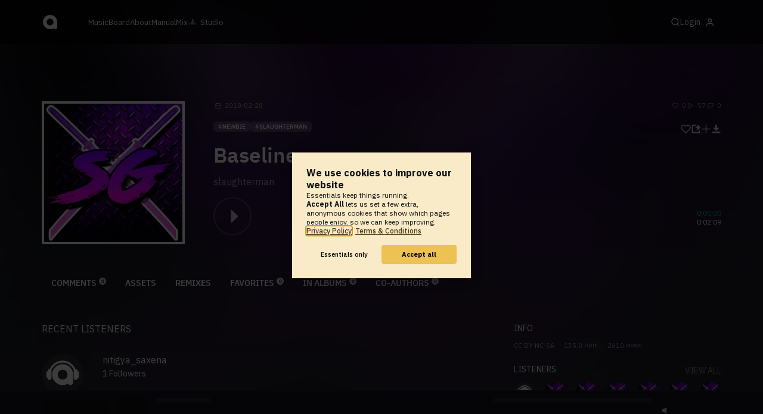

--- FILE ---
content_type: text/html; charset=UTF-8
request_url: https://www.audiotool.com/track/baseline-g1ZPEFwa1/listeners
body_size: 11189
content:
<!DOCTYPE html>
<html lang="en">
<head>
  
  
  
  <meta charset="UTF-8">

  <script type="text/javascript">var _sf_startpt = (new Date()).getTime();</script>
  <meta content="text/html; charset=UTF-8" http-equiv="Content-Type">
  <meta content="width=device-width, initial-scale=1.0, user-scalable=no" name="viewport">
  <meta content="en-us" http-equiv="Content-Language">
  <meta content="#0ec5ff" name="theme-color">
  <meta content="#0ec5ff" name="msapplication-navbutton-color">
  <meta content="#0ec5ff" name="apple-mobile-web-app-status-bar-style">
  <meta property="fb:app_id" content="137454576284768">
  <link title="Audiotool" type="application/opensearchdescription+xml" href="/search.xml" rel="search">
  
  <link rel="manifest" href="/manifest.json">
  <link color="#0ec5ff" href="/img/theme/svg/logo-dark.svg" sizes="any" rel="mask-icon">
  <link type="image/x-icon" href="/favicon.ico" rel="shortcut icon">
  <link sizes="192x192" href="/img/theme/png/192/logo-dark.png" rel="apple-touch-icon">
  <link href="https://at-cdn-static.audiotool.com/css/2021.css?v=1769267655536" type="text/css" rel="stylesheet">
  <script src="https://at-cdn-static.audiotool.com/javascript/jquery.min.js?v=1769267655536"></script>
  <script src="https://at-cdn-static.audiotool.com/javascript/jquery-ui.min.js?v=1769267655536"></script>
  <script src="https://at-cdn-static.audiotool.com/javascript/tag-it.js?v=1769267655536"></script>

  <script src="https://at-cdn-static.audiotool.com/javascript/underscore.js?v=1769267655536"></script>
  <script src="https://at-cdn-static.audiotool.com/javascript/dialog.js?v=1769267655536"></script>

  <script src="https://at-cdn-static.audiotool.com/javascript/cular.js?v=1769267655536"></script>
  <script src="https://at-cdn-static.audiotool.com/javascript/cular.ts.js?v=1769267655536" defer=""></script>
  <script src="https://at-cdn-static.audiotool.com/sw-reg.js?v=1769267655536"></script>
  <script src="https://at-cdn-static.audiotool.com/javascript/jquery.fileupload.js?v=1769267655536"></script>
  <script src="https://at-cdn-static.audiotool.com/javascript/tipsy.js?v=1769267655536"></script>

  <script src="https://at-cdn-static.audiotool.com/classpath/lift.js?v=1769267655536" type="text/javascript"></script>
  <script src="https://at-cdn-static.audiotool.com/javascript/blur.js?v=1769267655536"></script>
  
  <script>cular.loggedIn = false;</script>
  <script>cular.currentUser = null;</script>
  <script src="https://at-cdn-static.audiotool.com/javascript/jdataview.js?v=1769267655536"></script>
  <script>cular.apiUri = "https://api.audiotool.com";</script>
  <script>cular.wwwUri = "https://www.audiotool.com";</script>
  <script>cular.studioUri = "https://studio.audiotool.com";</script>

  
  <script>cular.googleTagId = "G-JBQGMZED6F";</script>
  <script type="module">
    // import { banner } from "/javascript/cookie-banner.js" // for local testing
    import { banner } from "https://at-cdn-s04.audiotool.com/javascript/cookie-banner.js";
    const settingsDialogue = banner({ googleTagId : cular.googleTagId});
    // attach to window used to open dialoge in footer "Privacy Settings"
    window.diag = settingsDialogue;
  </script>
  

  

  
  <script defer="" data-domain="audiotool.com" src="https://www.audiotool.com/js/script.outbound-links.js"></script>
  

  
  <script defer="" data-domain="audiotool.com" src="https://www.audiotool.com/js/script.manual.js"></script>
  
  <script>
    window.plausible = window.plausible || function () { (window.plausible.q = window.plausible.q || []).push(arguments); }
  </script>

  

  <script type="text/javascript">
    $(document).ready(cular.init);
  </script>

	
<link rel="canonical" href="https://www.audiotool.com/track/baseline-g1ZPEFwa1">

	
<meta name="description" content="">

	
<meta content="" property="og:description">

	
<meta itemprop="description" content="">

	
<meta itemprop="image" content="https://api.audiotool.com/track/baseline-g1ZPEFwa1/cover-or-snapshot/256.jpg">

	
<meta itemprop="name" content="Baseline">

	
<meta itemprop="url" content="https://www.audiotool.com/track/baseline-g1ZPEFwa1">

	
<meta itemprop="author" content="slaughterman">

	
<meta itemprop="dateCreated" content="Wed, 28 Feb 2018 08:58:50 +0000">

	
<meta itemprop="dateModified" content="Sat, 27 Oct 2018 06:05:11 +0000">

	
<meta itemprop="datePublished" content="Wed, 28 Feb 2018 08:58:50 +0000">

	
<meta itemprop="isFamilyFriendly" content="true">

	
<meta itemprop="interactionCount" content="UserDownloads:1">

	
<meta itemprop="interactionCount" content="UserPlays:57">

	
<meta itemprop="interactionCount" content="UserLikes:0">

	
<meta itemprop="interactionCount" content="UserComments:0">

	
<meta itemprop="keywords" content="slaughterman">

	
<meta itemprop="version" content="0">

	
<meta itemprop="byArtist" content="slaughterman">

	
<meta itemprop="duration" content="PT2M9S">

	
<meta itemprop="audio" content="https://api.audiotool.com/track/baseline-g1ZPEFwa1/play.mp3">

	
<meta itemprop="bpm" content="135.0">

	
<meta itemprop="bitrate" content="192">

	
<meta itemprop="encodingFormat" content="mp3">

	
<meta itemprop="contentURL" content="https://www.audiotool.com/track/baseline-g1ZPEFwa1/play.mp3">

	
<meta itemprop="thumbnailURL" content="https://api.audiotool.com/track/baseline-g1ZPEFwa1/cover/512.jpg">

	
<meta itemprop="uploadDate" content="Wed, 28 Feb 2018 08:58:50 +0000">

	
<meta itemprop="width" content="600">

	
<meta itemprop="height" content="116">

	
<meta property="og:type" content="audiotool:track">

	
<meta property="audiotool:artist" content="https://www.audiotool.com/user/slaughterman/">

	
<meta property="og:title" content="Baseline">

	
<meta property="og:site_name" content="Audiotool">

	
<meta property="og:image" content="https://api.audiotool.com/track/baseline-g1ZPEFwa1/cover-or-snapshot/512.jpg">

	
<meta property="og:url" content="https://www.audiotool.com/track/baseline-g1ZPEFwa1">

	
<meta name="twitter:card" content="player">

	
<meta name="twitter:site" content="@audiotool">

	
<meta name="twitter:title" content="Baseline by slaughterman - Audiotool">

	
<meta name="twitter:description" content="">

	
<meta name="twitter:image" content="https://at-cdn-s02.audiotool.com/2018/02/28/documents/5eie2tqoufvf/0/cover256x256-e072bb0e0f6a49689864835b90c9f930.jpg">

	
<meta name="twitter:player" content="https://www.audiotool.com/track/baseline-g1ZPEFwa1/player">

	
<meta name="twitter:player:width" content="512">

	
<meta name="twitter:player:height" content="512">

	
<meta name="twitter:player:stream" content="https://api.audiotool.com/track/baseline-g1ZPEFwa1/play.mp3?platform=7">

	
<meta name="twitter:player:stream:content_type" content="audio/mpeg">

	
<meta name="twitter:domain" content="https://www.audiotool.com/">

	
<meta name="twitter:url" content="https://www.audiotool.com/track/baseline-g1ZPEFwa1">

	
<script type="text/javascript">
      window.cbConfig = {
        path: "/track",
        title: "Track"
      };
    </script>

	
<title>
        Users listening to Baseline by slaughterman - Audiotool 
      </title>

	
</head>
<body data-lift-session-id="F923426000148X1R0Y4" data-lift-gc="F9234260001523NY1AP" class="logged-out" id="lift-me">
  <iframe style="display:none;" src="/comet/slave"></iframe>
  
  <nav id="main-nav">
    <div class="content-container">
      <a href="/" class="home">
        <h1>audiotool</h1>
      </a>
      <ul class="site-sections">
        <li><a href="/browse/genres">Music</a></li>
        <li><a href="/board">Board
            
          </a></li>
        <li><a href="/product">About</a></li>
        <li class="hide-on-mobile-small"><a target="&#x201d;_blank&#x201d;" href="https://manual.audiotool.com/">Manual</a></li>
        <li class="hide-on-mobile"><a target="&#x201d;_blank&#x201d;" href="https://mix.audiotool.com/">Mix</a></li>
        <li class="app">
          <svg xmlns="http://www.w3.org/2000/svg" data-key="app-studio" class="icon"><use href="/img/icons.svg#app-studio"></use></svg>
          
          <a href="/user/login" class="app">Studio</a>
        </li>
      </ul>
      <form class="search _search-form" method="GET" action="/browse/tracks/popular/">
        <input autocomplete="off" placeholder="Search Music or Artists" type="text" name="s" accesskey="s" id="main-search">
        <div class="result-preview _result-preview hidden dropdown right">
          <div class="notification search-results">
            <div class="results"></div>
          </div>
        </div>
      </form>

      <section class="icons">
        
        <label for="main-search">
          <svg xmlns="http://www.w3.org/2000/svg" data-key="search" class="icon"><use href="/img/icons.svg#search"></use></svg>
        </label>

        
        
        <nav class="user">
  <label accesskey="u" data-aa="dropdown-user" for="du-toggle" class="open">
    <span>Login</span>
    
    <svg xmlns="http://www.w3.org/2000/svg" data-key="feather-user" class="icon"><use href="/img/icons.svg#feather-user"></use></svg>
    <img class="_badge badge" src="[data-uri]">
  </label>
  <input class="toggle-visibility" accesskey="a" id="du-toggle" type="checkbox">
  <div tabindex="-1" class="dropdown right login-dropdown _login _dropdown">
    <section>
      <form id="F923426000216AENACE" action="javascript://" onsubmit="lift.ajax(jQuery('#'+&quot;F923426000216AENACE&quot;).serialize(), null, null, &quot;javascript&quot;);return false;">
  <div class="login-form">
    <input name="return-url" type="hidden">
    <div class="form">
      <header>
        <i class="icon user"></i>
        <h1>Login</h1>
        <a class="close" href="#">
          <svg xmlns="http://www.w3.org/2000/svg" data-key="action-close" class="icon"><use href="/img/icons.svg#action-close"></use></svg>
        </a>
      </header>
      <div class="local-errors-container">
        <span id="login-notices"></span>
      </div>

      <article>
        <input placeholder="Username" name="F923426000210S4KLN5" type="text" autocomplete="on" spellcheck="false" autofocus="autofocus" id="username" value="">
        <input placeholder="Password" name="F923426000211IQ1PAO" type="password" autocomplete="on" spellcheck="false" id="passwd" value="">
        <section class="login-options">
          <p><label><input checked="checked" type="checkbox" name="F923426000212WTKLOK" value="true"><input type="hidden" name="F923426000212WTKLOK" value="false"> Stay logged in</label>
          </p>
          <p><a href="/user/reset-password" class="">Forgot password?</a></p>
        </section>
      </article>
      <input value="Login" onclick="$(&quot;#F9234260002091BOURJ&quot;).addClass(&quot;working&quot;);" id="F9234260002091BOURJ" class="button fullwidth" type="submit" name="F9234261002130ENHOU"><input value="true" type="hidden" name="F9234260002143LQ5KJ">
      <p class="helplink">by signing in your accept our <a href="/terms">Terms &amp; Conditions</a>
      </p>
    </div>

    <div class="text">
      <h3>Login with</h3>
      <ul class="social-login">
        
        <li class="_item"><a title="google" href="https://accounts.google.com/o/oauth2/auth?access_type=online&approval_prompt=auto&client_id=1078794336440-gsmlqvrrki68pr99lvag24djaeeflmvo.apps.googleusercontent.com&redirect_uri=https://www.audiotool.com/oauth/google/callback&response_type=code&scope=https://www.googleapis.com/auth/userinfo.email%20https://www.googleapis.com/auth/plus.me&state=%252Ftrack%252Fbaseline-g1ZPEFwa1%252Flisteners%253F" class="button secondary iconbutton no-ajax">
            <i class="_icon icon light google"></i></a>
        </li><li class="_item"><a title="facebook" href="https://www.facebook.com/dialog/oauth/?client_id=137454576284768&redirect_uri=https://www.audiotool.com/oauth/facebook/callback&state=%2Ftrack%2Fbaseline-g1ZPEFwa1%2Flisteners%3F&scope=email&response_type=code" class="button secondary iconbutton no-ajax">
            <i class="_icon icon light facebook"></i></a>
        </li><li class="_item"><a title="soundcloud" href="https://soundcloud.com/connect/?client_id=927cb8dea37e816d39d102ae901d9a11&redirect_uri=https://www.audiotool.com/oauth/soundcloud/callback&state=%2Ftrack%2Fbaseline-g1ZPEFwa1%2Flisteners%3F&scope=non-expiring&response_type=code" class="button secondary iconbutton no-ajax">
            <i class="_icon icon light soundcloud"></i></a>
        </li><li class="_item"><a title="patreon" href="https://www.patreon.com/oauth2/authorize/?client_id=beb4cdac1be12c91ab1e2a58c182b947e048de617593192e4e172188bcf144f6&redirect_uri=https://www.audiotool.com/oauth/patreon/callback&state=%2Ftrack%2Fbaseline-g1ZPEFwa1%2Flisteners%3F&scope=users&response_type=code" class="button secondary iconbutton no-ajax">
            <i class="_icon icon light patreon"></i></a>
        </li>
      </ul>
      <h3>New to audiotool?</h3>
      <a class="button fullwidth secondary no-ajax" href="/user/create">Sign up, it's free</a>
    </div>
  </div>
</form></section>
  </div>
  
</nav>
      </section>
    </div>
  </nav>

  <div id="notifications-container">
    <div id="notifications">
      <div id="lift__noticesContainer__"></div>
    </div>
  </div>

  <div id="content" class="track-page">
          
  

  <header class="entity-header _single">
    <div class="background">
      <img src="//at-cdn-s02.audiotool.com/2018/02/28/documents/5eie2tqoufvf/0/cover256x256-e072bb0e0f6a49689864835b90c9f930.jpg" class="_bg">
    </div>
    <div class="header-content track">
      <div class="inner content-container">

        <div class="image cover">
          <a href="https://api.audiotool.com/track/baseline-g1ZPEFwa1/cover/512.jpg" rel="cover" class="entity track _track-page _big-cover-url">
            <img alt="Cover of track Baseline by slaughterman" src="//at-cdn-s02.audiotool.com/2018/02/28/documents/5eie2tqoufvf/0/cover256x256-e072bb0e0f6a49689864835b90c9f930.jpg" itemprop="photo" class="_cover-src">
          </a>
          <ul class="badges _badges">
    
    
</ul>
        </div>

        <div class="info">

          <section class="stats">
            <time class="_track-created-dt" title="7 years ago" datetime="2018-02-28T08:58:50">
              <svg xmlns="http://www.w3.org/2000/svg" data-key="meta-datetime" class="icon"><use href="/img/icons.svg#meta-datetime"></use></svg>
              <span>2018-02-28</span>
            </time>
            <div>
              <div title="favorites" class="quantity favorite-count">
                <svg xmlns="http://www.w3.org/2000/svg" data-key="meta-fav-count" data-track-key="baseline-g1ZPEFwa1" class="icon"><use href="/img/icons.svg#meta-fav-count"></use></svg>
                <span data-track-key="baseline-g1ZPEFwa1" class="_num-favs">0</span>
              </div>

              <div title="plays" class="quantity play-count">
                <svg xmlns="http://www.w3.org/2000/svg" data-key="meta-play-count" class="icon"><use href="/img/icons.svg#meta-play-count"></use></svg>
                <span class="_num-plays">57</span>
              </div>

              <div title="comments" class="quantity comment-count">
                <svg xmlns="http://www.w3.org/2000/svg" data-key="meta-comment-count" class="icon"><use href="/img/icons.svg#meta-comment-count"></use></svg>
                <span data-track-key="baseline-g1ZPEFwa1" class="_num-comments">0</span>
              </div>
            </div>
          </section>

          <nav class="actions _actions">

            <ul class="actionbar">

              
              
              
              <li title="favorite" class="_if-is-public">
                <a class="please-login" href="/user/login"><i class="icon lightgrey middle like"></i></a>
              </li>

              <li title="share" class="_if-is-track share">
                <a onclick="lift.ajax('F9234260002274FK4XG=' + encodeURIComponent(), null, null, null); return false;" href="#" class="_share"><i class="icon lightgrey middle share"></i></a>
              </li>

              
              <li title="add to album" class="_if-is-track _if-is-public">
                
                <a class="please-login" href="/user/login"><i class="icon lightgrey middle add"></i></a>
              </li>

              

              <li class="_if-can-download">
                <a title="download" class="please-login no-ajax" href="/user/login"><i class="icon lightgrey middle download"></i></a>
              </li>

              

              

              

              

              

            </ul>
          </nav>

          <ul class="tags _tags">
            <li class="_genre"><a href="/genre/newbie/charts" class="_genre-name _genre-url">Newbie</a></li>
            <li class="_item"><a href="/browse/users/popular/all?s=slaughterman">slaughterman</a></li>
          </ul>

          <h1><a href="/track/baseline-g1zpefwa1/" class="entity track _track-name _track-page">Baseline</a></h1>

          <ul class="entity-authors _all-authors">
            <li class="_author"><a href="/user/slaughterman/" class="entity user _author-name _author-page _author-tooltip">slaughterman</a></li>
          </ul>

          <button class="special _special-action"></button>

          <div data-track-key="baseline-g1ZPEFwa1" class="player _player">
            <div class="playbutton">
              <span class="_state play track"></span>
            </div>

            <div class="waveform">
              <canvas data-pks="//at-cdn-s02.audiotool.com/2018/02/28/documents/5eie2tqoufvf/0/4a373bcedbce482f8309dcd9db55c67c.pks" class="_waveform _if-published"></canvas>
            </div>

            <div class="duration">
              <span class="_elapsed">0:00:00</span><br>
              0:02:09
            </div>
          </div>

          <label class="toggle-visibility _opener">
            <svg xmlns="http://www.w3.org/2000/svg" data-key="action-menu" class="icon"><use href="/img/icons.svg#action-menu"></use></svg>
          </label>
          <input class="toggle-visibility _opener" type="checkbox">

        </div>
      </div>

      <nav class="tab-nav content-container">
        <ul class="tabs _tabs">
      <li class="tab-comments">
            <span class="overlay"></span>
            <a href="/track/baseline-g1ZPEFwa1/comments" class="keep-scroll-pos">Comments<span class="pill _pill">0</span></a>
          </li><li class="tab-assets">
            <span class="overlay"></span>
            <a href="/track/baseline-g1ZPEFwa1/assets" class="keep-scroll-pos">Assets</a>
          </li><li class="tab-remixes">
            <span class="overlay"></span>
            <a href="/track/baseline-g1ZPEFwa1/remixes" class="keep-scroll-pos">Remixes</a>
          </li><li class="tab-favorites">
            <span class="overlay"></span>
            <a href="/track/baseline-g1ZPEFwa1/favorites" class="keep-scroll-pos">Favorites<span class="pill _pill">0</span></a>
          </li><li class="tab-in-albums">
            <span class="overlay"></span>
            <a href="/track/baseline-g1ZPEFwa1/albums" class="keep-scroll-pos">In Albums<span class="pill _pill">0</span></a>
          </li><li class="tab-co-authors">
            <span class="overlay"></span>
            <a href="/track/baseline-g1ZPEFwa1/co-authors" class="keep-scroll-pos">Co-Authors<span class="pill _pill">0</span></a>
          </li>
    </ul>
      </nav>

    </div>
  </header>

  <div id="body" class="track content-container">
  
  <script type="text/javascript">
    window.cbConfig = {
      path: "/track/listeners",
      title: "Track - Listeners"
    };
  </script>
  <article>
    <div class="article-container">
      <nav class="filter">
        <h2>Recent Listeners</h2>
      </nav>
      <section>
        <ul id="F923426000158IXHZO0" class="user _items _if-full">
          
        
        <li id="F9234260001602YVQX1" class="_item">
  
  <a data-user-name="nitigya_saxena" href="/user/nitigyasaxena/" data-user-key="nitigyasaxena" class="_user-page user-image">
    <img alt="Avatar of user nitigya_saxena" src="/images/no-avatar-512.jpg" class="avatar _avatar" height="128" width="128">
    
  </a>

  <div class="user-text">
    <h3><a data-user-name="nitigya_saxena" href="/user/nitigyasaxena/" data-user-key="nitigyasaxena" class="_user-name _user-page user-name-8">nitigya_saxena</a></h3>
    <p><a href="/user/nitigyasaxena/network/followers" class="_user-page-followers"><span class="_num-followers">1</span> Followers</a></p>
    <ul class="tags _tags">
      
    </ul>
    <div>
      

      

      
    </div>
  </div>

  

</li><li id="F923426000161KZDZK4" class="_item">
  
  <a data-user-name="slaughterman" href="/user/slaughterman/" data-user-key="slaughterman" class="_user-page user-image">
    <img alt="Avatar of user slaughterman" src="//at-cdn-s02.audiotool.com/2018/03/24/users/slaughterman/avatar128x128-36c1a81462754aeeac292129c4884b66.jpg" class="avatar _avatar" height="128" width="128">
    
  </a>

  <div class="user-text">
    <h3><a data-user-name="slaughterman" href="/user/slaughterman/" data-user-key="slaughterman" class="_user-name _user-page user-name-8">slaughterman</a></h3>
    <p><a href="/user/slaughterman/network/followers" class="_user-page-followers"><span class="_num-followers">4</span> Followers</a></p>
    <ul class="tags _tags">
      
    </ul>
    <div>
      

      

      
    </div>
  </div>

  

</li><li id="F923426000162ST4TTP" class="_item">
  
  <a data-user-name="slaughterman" href="/user/slaughterman/" data-user-key="slaughterman" class="_user-page user-image">
    <img alt="Avatar of user slaughterman" src="//at-cdn-s02.audiotool.com/2018/03/24/users/slaughterman/avatar128x128-36c1a81462754aeeac292129c4884b66.jpg" class="avatar _avatar" height="128" width="128">
    
  </a>

  <div class="user-text">
    <h3><a data-user-name="slaughterman" href="/user/slaughterman/" data-user-key="slaughterman" class="_user-name _user-page user-name-8">slaughterman</a></h3>
    <p><a href="/user/slaughterman/network/followers" class="_user-page-followers"><span class="_num-followers">4</span> Followers</a></p>
    <ul class="tags _tags">
      
    </ul>
    <div>
      

      

      
    </div>
  </div>

  

</li><li id="F923426000163RKT3CQ" class="_item">
  
  <a data-user-name="slaughterman" href="/user/slaughterman/" data-user-key="slaughterman" class="_user-page user-image">
    <img alt="Avatar of user slaughterman" src="//at-cdn-s02.audiotool.com/2018/03/24/users/slaughterman/avatar128x128-36c1a81462754aeeac292129c4884b66.jpg" class="avatar _avatar" height="128" width="128">
    
  </a>

  <div class="user-text">
    <h3><a data-user-name="slaughterman" href="/user/slaughterman/" data-user-key="slaughterman" class="_user-name _user-page user-name-8">slaughterman</a></h3>
    <p><a href="/user/slaughterman/network/followers" class="_user-page-followers"><span class="_num-followers">4</span> Followers</a></p>
    <ul class="tags _tags">
      
    </ul>
    <div>
      

      

      
    </div>
  </div>

  

</li><li id="F923426000164NR11HF" class="_item">
  
  <a data-user-name="slaughterman" href="/user/slaughterman/" data-user-key="slaughterman" class="_user-page user-image">
    <img alt="Avatar of user slaughterman" src="//at-cdn-s02.audiotool.com/2018/03/24/users/slaughterman/avatar128x128-36c1a81462754aeeac292129c4884b66.jpg" class="avatar _avatar" height="128" width="128">
    
  </a>

  <div class="user-text">
    <h3><a data-user-name="slaughterman" href="/user/slaughterman/" data-user-key="slaughterman" class="_user-name _user-page user-name-8">slaughterman</a></h3>
    <p><a href="/user/slaughterman/network/followers" class="_user-page-followers"><span class="_num-followers">4</span> Followers</a></p>
    <ul class="tags _tags">
      
    </ul>
    <div>
      

      

      
    </div>
  </div>

  

</li><li id="F923426000165ERRTKQ" class="_item">
  
  <a data-user-name="slaughterman" href="/user/slaughterman/" data-user-key="slaughterman" class="_user-page user-image">
    <img alt="Avatar of user slaughterman" src="//at-cdn-s02.audiotool.com/2018/03/24/users/slaughterman/avatar128x128-36c1a81462754aeeac292129c4884b66.jpg" class="avatar _avatar" height="128" width="128">
    
  </a>

  <div class="user-text">
    <h3><a data-user-name="slaughterman" href="/user/slaughterman/" data-user-key="slaughterman" class="_user-name _user-page user-name-8">slaughterman</a></h3>
    <p><a href="/user/slaughterman/network/followers" class="_user-page-followers"><span class="_num-followers">4</span> Followers</a></p>
    <ul class="tags _tags">
      
    </ul>
    <div>
      

      

      
    </div>
  </div>

  

</li><li id="F923426000166UNSRYL" class="_item">
  
  <a data-user-name="slaughterman" href="/user/slaughterman/" data-user-key="slaughterman" class="_user-page user-image">
    <img alt="Avatar of user slaughterman" src="//at-cdn-s02.audiotool.com/2018/03/24/users/slaughterman/avatar128x128-36c1a81462754aeeac292129c4884b66.jpg" class="avatar _avatar" height="128" width="128">
    
  </a>

  <div class="user-text">
    <h3><a data-user-name="slaughterman" href="/user/slaughterman/" data-user-key="slaughterman" class="_user-name _user-page user-name-8">slaughterman</a></h3>
    <p><a href="/user/slaughterman/network/followers" class="_user-page-followers"><span class="_num-followers">4</span> Followers</a></p>
    <ul class="tags _tags">
      
    </ul>
    <div>
      

      

      
    </div>
  </div>

  

</li><li id="F923426000167OCUH45" class="_item">
  
  <a data-user-name="ZFlame" href="/user/zflame/" data-user-key="zflame" class="_user-page user-image">
    <img alt="Avatar of user ZFlame" src="//at-cdn-s02.audiotool.com/2018/01/18/users/zflame/avatar128x128-ce64256479d74c4ca5b2f01bae5a37d2.jpg" class="avatar _avatar" height="128" width="128">
    
  </a>

  <div class="user-text">
    <h3><a data-user-name="ZFlame" href="/user/zflame/" data-user-key="zflame" class="_user-name _user-page user-name-8">ZFlame</a></h3>
    <p><a href="/user/zflame/network/followers" class="_user-page-followers"><span class="_num-followers">2</span> Followers</a></p>
    <ul class="tags _tags">
      
    </ul>
    <div>
      

      

      
    </div>
  </div>

  

</li><li id="F923426000168TOC3XQ" class="_item">
  
  <a data-user-name="ZFlame" href="/user/zflame/" data-user-key="zflame" class="_user-page user-image">
    <img alt="Avatar of user ZFlame" src="//at-cdn-s02.audiotool.com/2018/01/18/users/zflame/avatar128x128-ce64256479d74c4ca5b2f01bae5a37d2.jpg" class="avatar _avatar" height="128" width="128">
    
  </a>

  <div class="user-text">
    <h3><a data-user-name="ZFlame" href="/user/zflame/" data-user-key="zflame" class="_user-name _user-page user-name-8">ZFlame</a></h3>
    <p><a href="/user/zflame/network/followers" class="_user-page-followers"><span class="_num-followers">2</span> Followers</a></p>
    <ul class="tags _tags">
      
    </ul>
    <div>
      

      

      
    </div>
  </div>

  

</li><li id="F923426000169KBQUGF" class="_item">
  
  <a data-user-name="slaughterman" href="/user/slaughterman/" data-user-key="slaughterman" class="_user-page user-image">
    <img alt="Avatar of user slaughterman" src="//at-cdn-s02.audiotool.com/2018/03/24/users/slaughterman/avatar128x128-36c1a81462754aeeac292129c4884b66.jpg" class="avatar _avatar" height="128" width="128">
    
  </a>

  <div class="user-text">
    <h3><a data-user-name="slaughterman" href="/user/slaughterman/" data-user-key="slaughterman" class="_user-name _user-page user-name-8">slaughterman</a></h3>
    <p><a href="/user/slaughterman/network/followers" class="_user-page-followers"><span class="_num-followers">4</span> Followers</a></p>
    <ul class="tags _tags">
      
    </ul>
    <div>
      

      

      
    </div>
  </div>

  

</li>
        
        
      
        </ul>
        
      </section>
    </div>
  </article>
  <aside class="track" id="aside">
  
  <div class="info">
    <h2>Info</h2>
    <ul class="interest">
      <li class="_license"><a href="http://creativecommons.org/licenses/by-nc-sa/3.0/" rel="license" title="CC BY-NC-SA">CC BY-NC-SA</a></li>
      <li><span class="_bpm">135.0</span> bpm</li>
      <li><span class="_num-access">2610</span> views</li>
    </ul>
  </div>
  

  

  

  

  <section>
    
  </section>
  <div class="itemlist-collection _if-full">
    <h2>Listeners</h2>
    <p><a href="/track/baseline-g1ZPEFwa1/listeners">view all</a></p>
    <ul>
      <li id="F923426000191HSNBBR" class="_item">
        <a title="nitigya_saxena" data-user-name="nitigya_saxena" href="/user/nitigyasaxena/" data-user-key="nitigyasaxena" class="_user-page">
          <img loading="lazy" src="/images/no-avatar-512.jpg" height="50" width="50" class="_avatar avatar">
          
        </a>
      </li><li id="F923426000192M5RYDX" class="_item">
        <a title="slaughterman" data-user-name="slaughterman" href="/user/slaughterman/" data-user-key="slaughterman" class="_user-page">
          <img src="//at-cdn-s02.audiotool.com/2018/03/24/users/slaughterman/avatar64x64-0cbcf9d4a8bd427a8afb33fce321289e.jpg" loading="lazy" height="50" width="50" class="_avatar avatar">
          
        </a>
      </li><li id="F923426000193222ZOF" class="_item">
        <a title="slaughterman" data-user-name="slaughterman" href="/user/slaughterman/" data-user-key="slaughterman" class="_user-page">
          <img src="//at-cdn-s02.audiotool.com/2018/03/24/users/slaughterman/avatar64x64-0cbcf9d4a8bd427a8afb33fce321289e.jpg" loading="lazy" height="50" width="50" class="_avatar avatar">
          
        </a>
      </li><li id="F923426000194VHV0MS" class="_item">
        <a title="slaughterman" data-user-name="slaughterman" href="/user/slaughterman/" data-user-key="slaughterman" class="_user-page">
          <img src="//at-cdn-s02.audiotool.com/2018/03/24/users/slaughterman/avatar64x64-0cbcf9d4a8bd427a8afb33fce321289e.jpg" loading="lazy" height="50" width="50" class="_avatar avatar">
          
        </a>
      </li><li id="F9234260001950YYNUE" class="_item">
        <a title="slaughterman" data-user-name="slaughterman" href="/user/slaughterman/" data-user-key="slaughterman" class="_user-page">
          <img src="//at-cdn-s02.audiotool.com/2018/03/24/users/slaughterman/avatar64x64-0cbcf9d4a8bd427a8afb33fce321289e.jpg" loading="lazy" height="50" width="50" class="_avatar avatar">
          
        </a>
      </li><li id="F923426000196NRPUUV" class="_item">
        <a title="slaughterman" data-user-name="slaughterman" href="/user/slaughterman/" data-user-key="slaughterman" class="_user-page">
          <img src="//at-cdn-s02.audiotool.com/2018/03/24/users/slaughterman/avatar64x64-0cbcf9d4a8bd427a8afb33fce321289e.jpg" loading="lazy" height="50" width="50" class="_avatar avatar">
          
        </a>
      </li><li id="F923426000197IVCFDG" class="_item">
        <a title="slaughterman" data-user-name="slaughterman" href="/user/slaughterman/" data-user-key="slaughterman" class="_user-page">
          <img src="//at-cdn-s02.audiotool.com/2018/03/24/users/slaughterman/avatar64x64-0cbcf9d4a8bd427a8afb33fce321289e.jpg" loading="lazy" height="50" width="50" class="_avatar avatar">
          
        </a>
      </li><li id="F923426000198SWMDOK" class="_item">
        <a title="ZFlame" data-user-name="ZFlame" href="/user/zflame/" data-user-key="zflame" class="_user-page">
          <img src="//at-cdn-s02.audiotool.com/2018/01/18/users/zflame/avatar64x64-92ea7b197f8843fb8d85b28655ed6b63.jpg" loading="lazy" height="50" width="50" class="_avatar avatar">
          
        </a>
      </li><li id="F9234260001992DWM10" class="_item">
        <a title="ZFlame" data-user-name="ZFlame" href="/user/zflame/" data-user-key="zflame" class="_user-page">
          <img src="//at-cdn-s02.audiotool.com/2018/01/18/users/zflame/avatar64x64-92ea7b197f8843fb8d85b28655ed6b63.jpg" loading="lazy" height="50" width="50" class="_avatar avatar">
          
        </a>
      </li><li id="F923426000200Y3HYZR" class="_item">
        <a title="slaughterman" data-user-name="slaughterman" href="/user/slaughterman/" data-user-key="slaughterman" class="_user-page">
          <img src="//at-cdn-s02.audiotool.com/2018/03/24/users/slaughterman/avatar64x64-0cbcf9d4a8bd427a8afb33fce321289e.jpg" loading="lazy" height="50" width="50" class="_avatar avatar">
          
        </a>
      </li><li id="F9234260002014NCUTR" class="_item">
        <a title="slaughterman" data-user-name="slaughterman" href="/user/slaughterman/" data-user-key="slaughterman" class="_user-page">
          <img src="//at-cdn-s02.audiotool.com/2018/03/24/users/slaughterman/avatar64x64-0cbcf9d4a8bd427a8afb33fce321289e.jpg" loading="lazy" height="50" width="50" class="_avatar avatar">
          
        </a>
      </li><li id="F923426000202VMMYDS" class="_item">
        <a title="slaughterman" data-user-name="slaughterman" href="/user/slaughterman/" data-user-key="slaughterman" class="_user-page">
          <img src="//at-cdn-s02.audiotool.com/2018/03/24/users/slaughterman/avatar64x64-0cbcf9d4a8bd427a8afb33fce321289e.jpg" loading="lazy" height="50" width="50" class="_avatar avatar">
          
        </a>
      </li><li id="F9234260002030FPDKV" class="_item">
        <a title="slaughterman" data-user-name="slaughterman" href="/user/slaughterman/" data-user-key="slaughterman" class="_user-page">
          <img src="//at-cdn-s02.audiotool.com/2018/03/24/users/slaughterman/avatar64x64-0cbcf9d4a8bd427a8afb33fce321289e.jpg" loading="lazy" height="50" width="50" class="_avatar avatar">
          
        </a>
      </li><li id="F923426000204UU3NNL" class="_item">
        <a title="slaughterman" data-user-name="slaughterman" href="/user/slaughterman/" data-user-key="slaughterman" class="_user-page">
          <img src="//at-cdn-s02.audiotool.com/2018/03/24/users/slaughterman/avatar64x64-0cbcf9d4a8bd427a8afb33fce321289e.jpg" loading="lazy" height="50" width="50" class="_avatar avatar">
          
        </a>
      </li>
    </ul>
  </div>

  

  <div class="itemlist-collection snapshot _snapshot">
    <h2>Snapshot</h2>
    <a href="https://api.audiotool.com/track/baseline-g1ZPEFwa1/snapshot/640.jpg" loading="lazy" rel="cover" class="_snapshot-url-big">
      <img loading="lazy" src="//at-cdn-s02.audiotool.com/2018/02/28/documents/5eie2tqoufvf/0/snapshot320x240-c28f8637949e464f974ff222fac03c6c.jpg" class="snapshot">
    </a>
  </div>
  <div class="ad">
    
  </div>
</aside>
</div>

        </div>

  
  <div id="footer">
    <footer>
      <div class="the-social-dilemma">
        <h2>Social</h2>
        <ul>
          <li>
            <a href="https://www.instagram.com/audiotool_official/" data-aa="follow-us-instagram" title="Follow us on Instagram" target="_blank">
              <img height="20px" width="20px" src=" /images/follow-us/instagram.png">
            </a>
          </li>
          <li>
            <a href="https://www.youtube.com/@AudiotoolTutorials/" data-aa="follow-us-youtube" title="Follow us in Youtube" target="_blank">
              <img height="20px" width="20px" src="/images/follow-us/youtube.png">
            </a>
          </li>
          <li>
            <a href="https://www.twitter.com/audiotool" data-aa="follow-us-twitter" title="Follow us on Twitter" target="_blank">
              <img height="20px" width="20px" src="/images/follow-us/twitter.png">
            </a>
          </li>
          <li>
            <a href="https://www.linkedin.com/company/audiotool" data-aa="follow-us-linkedin" title="Follow us on LinkedIn" target="_blank">
              <img height="20px" width="20px" src="/images/follow-us/linkedin.png">
            </a>
          </li>
          <li>
            <a href="https://www.tiktok.com/@audiotool_inc" data-aa="follow-us-tiktok" title="Follow us on TikTok" target="_blank">
              <img height="20px" width="20px" src="/images/follow-us/tiktok.png">
            </a>
          </li>
        </ul>
      </div>
      <div>
        <h2>Browse</h2>
        <ul>
          <li><a href="/browse/tracks/popular/all">All</a></li>
          <li><a href="/browse/tracks/popular/month/">Popular</a></li>
          <li><a href="/browse/tracks/relevant/">Relevant</a></li>
        </ul>
      </div>
      <div>
        <h2>Help</h2>
        <ul>
          <li><a href="/board/faq">FAQ</a></li>
          <li><a href="https://manual.audiotool.com/">Manual</a></li>
          <li><a href="https://manual.audiotool.com/manuals/getting_started/video_tutorials.html">Video Tutorials</a>
          </li>
          <li><a href="/board">Board</a></li>
          <li><a href="/board/support">Feedback</a></li>
        </ul>
      </div>
      <div>
        <h2>Audiotool</h2>
        <ul>
          <li><a href="/jobs">Jobs</a></li>
        </ul>
      </div>
      <div>
        <h2>Legal</h2>
        <ul>
          <li class="copyright">© 2024 audiotool.com</li>
          <li><a href="/terms">Terms &amp; Conditions</a></li>
          <li><a href="/privacy">Privacy Policy</a></li>
          <li><a onclick="window.diag?.show() && false">Cookie Settings</a></li>
          <li><a href="/coc">Code of Conduct</a></li>
          <li><a href="/contact">Contact / Imprint</a></li>
        </ul>
      </div>
    </footer>
  </div>


  
  <script>
    $(function () {

      if (window.lift_page) {
        var basePageId = lift_page;
        var data = "__lift__GC=_";

        var success = function () {
          cular.log("GC-Refreshed for base page " + basePageId);
        };

        var error = function () {
          cular.log("Error GC-Refreshing base page " + basePageId);
        };

        setInterval(function () {
          jQuery.ajax({
            url: "/ajax_request/" + basePageId + "/",
            data: data,
            type: "POST",
            dataType: "script",
            timeout: 30000,
            cache: false,
            success: success,
            error: error
          });
        }, 60000);
      }

    });
  </script>
  <div class="website-player-wrapper">
  <div class="website-player">
    <div data-member="transport" class="transport">
        <svg xmlns="http://www.w3.org/2000/svg" class="icon button prev" data-member="iconPrev" viewBox="0 0 32 32"><use href="#icon-prev"></use></svg>
        <svg xmlns="http://www.w3.org/2000/svg" class="icon button play" data-member="iconPlay" viewBox="0 0 32 32"><use href="#"></use></svg>
        <svg xmlns="http://www.w3.org/2000/svg" class="icon button loop" data-member="iconLoop" viewBox="0 0 32 32"><use href="#"></use></svg>
        <svg xmlns="http://www.w3.org/2000/svg" class="icon button next" data-member="iconNext" viewBox="0 0 32 32"><use href="#"></use></svg>
    </div>
    <div class="cover">
        <img src="[data-uri]" crossorigin="" data-member="cover">
    </div>
    <div class="meta">
        <label class="track">
            <a class="track" data-member="trackName" href="#"></a>
            <label data-member="artists" class="artists"></label>
        </label>
        <a data-member="tracklistName" class="tracklist" href="#"></a>
    </div>
    <div class="progress">
        <label data-member="timePosition">00:00</label>
        <progress data-member="playProgress" value="0.0"></progress>
        <label data-member="timeDuration">00:00</label>
    </div>
    <div data-member="actions" class="action">
        <div data-member="buttonVolume" class="volume-control">
            <svg xmlns="http://www.w3.org/2000/svg" class="icon button interactive active" viewBox="12 12 76 76" data-member="iconVolume">
                <path d="M17.6,43.4c-1.4,0-2.6,1.2-2.6,2.6v12.1c0,1.4,1.2,2.6,2.6,2.6h5.5c1.4,0,3.5,0.7,4.7,1.5l13.1,9.3c1.2,0.8,2.1,0.3,2.1-1.1v-36c0-1.4-1-1.9-2.1-1.1l-13,8.7c-1.2,0.8-3.3,1.4-4.7,1.4C23.1,43.4,17.6,43.4,17.6,43.4z">
                </path>
                <path d="M68.2,52.4l8.1-8.1c1.2-1.2,1.2-3.1,0-4.2c-1.2-1.2-3.1-1.2-4.2,0l-8.1,8.1l-8.1-8.1c-1.2-1.2-3.1-1.2-4.2,0c-1.2,1.2-1.2,3.1,0,4.2l8.1,8.1l-8.1,8.1c-1.2,1.2-1.2,3.1,0,4.2c0.6,0.6,1.4,0.9,2.1,0.9s1.5-0.3,2.1-0.9l8.1-8.1l8.1,8.1c0.6,0.6,1.4,0.9,2.1,0.9s1.5-0.3,2.1-0.9c1.2-1.2,1.2-3.1,0-4.2L68.2,52.4z" style="visibility: hidden;">
                </path>
                <path d="M50.6,41c5.3,6.7,3.9,14.4-0.4,21.3c-1.5,2.5,2.4,4.7,3.9,2.3c5.5-8.8,6.3-18.4-0.4-26.7C52,35.6,48.9,38.8,50.6,41z" style="visibility: hidden;">
                </path>
                <path d="M64.3,31.4c-1.9-2.2-5.1,1-3.2,3.2c7.4,8.7,7.4,26.3,0,35c-1.9,2.2,1.3,5.4,3.2,3.2C73.3,62.1,73.4,42.1,64.3,31.4z" style="visibility: hidden;">
                </path>
                <path d="M73.5,22.9c-2-2.2-5.1,1-3.2,3.2c11.2,12.3,12,39,0,51.1c-2.1,2.1,1.1,5.3,3.2,3.2C87.4,66.5,86.3,37,73.5,22.9z" style="visibility: hidden;">
                </path>
            </svg>
            <svg xmlns="http://www.w3.org/2000/svg" data-member="sliderVolume" viewBox="0 0 32 160" class="slider hidden">
                <line x1="16" y1="28" x2="16" y2="144" stroke="#333" stroke-width="1" shape-rendering="optimizeSpeed"></line>
                <line x1="17" y1="28" x2="17" y2="144" stroke="#222" stroke-width="1" shape-rendering="optimizeSpeed"></line>
                <circle cx="16" cy="28" r="4"></circle>
                <text style="font-family: 'IBM Plex Sans', sans-serif; font-size: 9px;" x="16" y="16" text-anchor="middle">69%
                </text>
            </svg>
        </div>
        <a onclick="return false;" title="Favorite" class="please-login" data-member="linkLike" href="/user/login">
            <svg xmlns="http://www.w3.org/2000/svg" class="icon button" data-member="iconLike" viewBox="0 0 32 32"><use href="#"></use></svg>
        </a>
        
        <a onclick="return false;" title="Share" class="_share" data-member="linkShare" href="#">
            <svg xmlns="http://www.w3.org/2000/svg" class="icon button" data-member="iconShare" viewBox="0 0 32 32"><use href="#"></use></svg>
        </a>
        <a onclick="return false;" title="Add to Playlist" class="please-login" data-member="linkAdd" href="/user/login">
            <svg xmlns="http://www.w3.org/2000/svg" class="icon button" data-member="iconAdd" viewBox="0 0 32 32"><use href="#"></use></svg>
        </a>
        
        <a onclick="return false;" title="Remix this track!" rel="audiotool" class="no-ajax _remix hide-on-mobile" data-member="linkRemix" href="#">
          <svg xmlns="http://www.w3.org/2000/svg" class="icon button" data-member="iconRemix" viewBox="0 0 32 32"><use href="#"></use></svg>
        </a>
    </div>
</div>
</div>

  <div class="dialogs-container" style="display: none" id="dialogs">
    <div class="background"></div>
    <div class="container">
    </div>
  </div>
  <section id="static-container"></section>
  <script src="/javascript/static.player.js?v=1769267655536&api=https%3A%2F%2Fapi.audiotool.com" type="text/javascript"></script>
  <div>
    <div class="dialogs-container" id="please-login">
  <div class="background"></div>
  <div class="container">
    <div class="dialogue small no-padding">
      <form id="F923426000226OAIAOL" action="javascript://" onsubmit="lift.ajax(jQuery('#'+&quot;F923426000226OAIAOL&quot;).serialize(), null, null, &quot;javascript&quot;);return false;">
  <div class="login-form">
    <input name="return-url" type="hidden">
    <div class="form">
      <header>
        <i class="icon user"></i>
        <h1>Login</h1>
        <a class="close" href="#">
          <svg xmlns="http://www.w3.org/2000/svg" data-key="action-close" class="icon"><use href="/img/icons.svg#action-close"></use></svg>
        </a>
      </header>
      <div class="local-errors-container">
        <span id="login-notices"></span>
      </div>

      <article>
        <input placeholder="Username" name="F923426000221WAILQN" type="text" autocomplete="on" spellcheck="false" autofocus="autofocus" id="username" value="">
        <input placeholder="Password" name="F923426000222AGRORJ" type="password" autocomplete="on" spellcheck="false" id="passwd" value="">
        <section class="login-options">
          <p><label><input checked="checked" type="checkbox" name="F923426000223KDES3Z" value="true"><input type="hidden" name="F923426000223KDES3Z" value="false"> Stay logged in</label>
          </p>
          <p><a href="/user/reset-password" class="">Forgot password?</a></p>
        </section>
      </article>
      <input value="Login" onclick="$(&quot;#F923426000220XDZTHA&quot;).addClass(&quot;working&quot;);" id="F923426000220XDZTHA" class="button fullwidth" type="submit" name="F923426100224GQ4VQO"><input value="true" type="hidden" name="F923426000225SEY3N1">
      <p class="helplink">by signing in your accept our <a href="/terms">Terms &amp; Conditions</a>
      </p>
    </div>

    <div class="text">
      <h3>Login with</h3>
      <ul class="social-login">
        
        <li class="_item"><a title="google" href="https://accounts.google.com/o/oauth2/auth?access_type=online&approval_prompt=auto&client_id=1078794336440-gsmlqvrrki68pr99lvag24djaeeflmvo.apps.googleusercontent.com&redirect_uri=https://www.audiotool.com/oauth/google/callback&response_type=code&scope=https://www.googleapis.com/auth/userinfo.email%20https://www.googleapis.com/auth/plus.me&state=%252Ftrack%252Fbaseline-g1ZPEFwa1%252Flisteners%253F" class="button secondary iconbutton no-ajax">
            <i class="_icon icon light google"></i></a>
        </li><li class="_item"><a title="facebook" href="https://www.facebook.com/dialog/oauth/?client_id=137454576284768&redirect_uri=https://www.audiotool.com/oauth/facebook/callback&state=%2Ftrack%2Fbaseline-g1ZPEFwa1%2Flisteners%3F&scope=email&response_type=code" class="button secondary iconbutton no-ajax">
            <i class="_icon icon light facebook"></i></a>
        </li><li class="_item"><a title="soundcloud" href="https://soundcloud.com/connect/?client_id=927cb8dea37e816d39d102ae901d9a11&redirect_uri=https://www.audiotool.com/oauth/soundcloud/callback&state=%2Ftrack%2Fbaseline-g1ZPEFwa1%2Flisteners%3F&scope=non-expiring&response_type=code" class="button secondary iconbutton no-ajax">
            <i class="_icon icon light soundcloud"></i></a>
        </li><li class="_item"><a title="patreon" href="https://www.patreon.com/oauth2/authorize/?client_id=beb4cdac1be12c91ab1e2a58c182b947e048de617593192e4e172188bcf144f6&redirect_uri=https://www.audiotool.com/oauth/patreon/callback&state=%2Ftrack%2Fbaseline-g1ZPEFwa1%2Flisteners%3F&scope=users&response_type=code" class="button secondary iconbutton no-ajax">
            <i class="_icon icon light patreon"></i></a>
        </li>
      </ul>
      <h3>New to audiotool?</h3>
      <a class="button fullwidth secondary no-ajax" href="/user/create">Sign up, it's free</a>
    </div>
  </div>
</form></div>
  </div>
  <script>
    document.querySelector("#please-login form").addEventListener("submit", event => {
      event.target.querySelector("input[name='return-url']").value = location.pathname;
    });
  </script>
</div>
  </div>



	<script type="text/javascript" src="/lift/page/F9234260001523NY1AP.js"></script>
	
</body>
</html>  
  

--- FILE ---
content_type: application/javascript
request_url: https://at-cdn-static.audiotool.com/comet/comet.js?v=1769267655536
body_size: 898
content:
const ROLE_MASTER = "master";
const ROLE_SLAVE = "slave";

function CometProtocol(bc, ownRole, switchRole) {

    const HEARTBEAT_INTERVAL = 1000;
    const HEARTBEAT_TTL = 3000;

    const precedence = Math.random();

    let intervalHandle = -1;

    const heartbeatsByPrecedence = {};

    console.debug("comet role:", ownRole, ", precedence:", precedence);

    const memberCount = 0;

    bc.onmessage = function (msg) {
        // log("got message: ", msg.data);
        switch (msg.data.kind) {
            case "heartbeat":
                processHeartbeat(Object.assign({}, msg.data));
                break;
            case "execute":
                log("execute");
                window.parent.eval(msg.data.code);
                break;
        }
    };

    this.dispatch = function (code) {
        // log("broadcasting", code);
        bc.postMessage({kind: "execute", code: code});
    };

    this.start = function() {
        let rampUp = 2;
        intervalHandle = setInterval(() => {
            sendHeartbeat();
            if (ownRole === ROLE_SLAVE && (--rampUp < 0) ) {
                checkIfMasterAlive();
            }

        }, HEARTBEAT_INTERVAL);
    };

    function sendHeartbeat() {
        bc.postMessage({ kind: "heartbeat", precedence: precedence, role: ownRole, time: Date.now()});
    }

    function stop() {
        if (intervalHandle > -1) {
            clearInterval(intervalHandle);
        }
    }

    function processHeartbeat(heartbeat) {
        const oldCount = Object.values(heartbeatsByPrecedence).length;
        if (ownRole === ROLE_MASTER && isMaster(heartbeat)) {
            console.warn("found another master", {
                "my precedence": precedence, "their precedence": heartbeat.precedence
            });
            if (hasHigherPrecedence(heartbeat)) {
                log("entering slave mode, since their precedence is higher");
                stop();
                switchRole(ROLE_SLAVE);
            }
        }
        heartbeatsByPrecedence[heartbeat.precedence] = heartbeat;
        removeExpiredHeartbeats();

        const newCount = Object.values(heartbeatsByPrecedence).length;
        if (oldCount !== newCount) {
            log("peers discovered:", newCount);
        }
    }

    function checkIfMasterAlive() {
        removeExpiredHeartbeats();
        const master = findCurrentMaster();
        if (master) {
            // log("master ok", master);
        }
        else {
            // log("no master present");
            if (hasHighestPrecedence()) {
                log("entering master mode");
                stop();
                switchRole(ROLE_MASTER);
            }
        }
    }

    function findCurrentMaster() {
        for (let hb of Object.values(heartbeatsByPrecedence)) {
            if (!isExpired(hb) && isMaster(hb)) {
                return hb;
            }
        }
        return null;
    }

    function removeExpiredHeartbeats() {
        for (let hb of Object.values(heartbeatsByPrecedence)) {
            if (isExpired(hb)) {
                delete heartbeatsByPrecedence[hb.precedence];
            }
        }
    }

    function isMaster(heartbeat) {
        return heartbeat.role === ROLE_MASTER;
    }

    function hasHighestPrecedence() {
        for (let hb of Object.values(heartbeatsByPrecedence)) {
            if (!isExpired(hb) && hasHigherPrecedence(hb)) {
                return false;
            }
        }
        return true;
    }

    function hasHigherPrecedence(heartbeat) {
        return heartbeat.precedence > precedence;
    }

    function isExpired(heartbeat) {
        return Date.now() - heartbeat.time > HEARTBEAT_TTL;
    }

    function log() {
        Array.prototype.unshift.call(arguments, 'Comet [' + ownRole + ']');
        console.debug.apply(console, arguments);
    }
}
